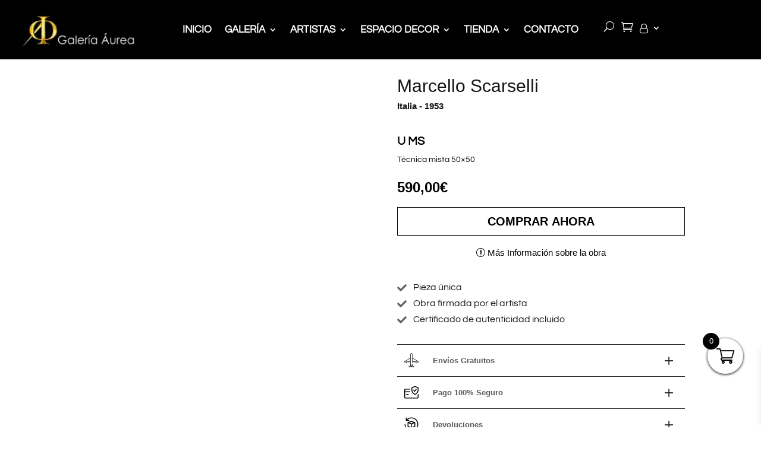

--- FILE ---
content_type: text/css
request_url: https://galeriaurea.com/wp-content/et-cache/8718/et-core-unified-cpt-tb-8519-tb-503-tb-11058-deferred-8718.min.css?ver=1759943202
body_size: 3200
content:
#menu1-novisi{display:none}a.et_pb_menu__icon.et_pb_menu__search-button{margin-right:1px}@media (max-width:700px){.et_pb_menu--style-left_aligned.et_pb_text_align_center .et_pb_menu__wrap{justify-content:end!important}}.et_pb_column{width:100%;margin-bottom:0!important}.et_pb_section_0_tb_header{margin-top:0px;margin-bottom:0px}.et_pb_section_0_tb_header.et_pb_section{padding-top:0px;padding-bottom:0px;background-color:#000000!important}.et_pb_row_0_tb_header.et_pb_row{padding-top:15px!important;padding-bottom:15px!important;padding-top:15px;padding-bottom:15px}.et_pb_row_0_tb_header,body #page-container .et-db #et-boc .et-l .et_pb_row_0_tb_header.et_pb_row,body.et_pb_pagebuilder_layout.single #page-container #et-boc .et-l .et_pb_row_0_tb_header.et_pb_row,body.et_pb_pagebuilder_layout.single.et_full_width_page #page-container .et_pb_row_0_tb_header.et_pb_row{width:95%;max-width:100%}.et_pb_image_0_tb_header{margin-top:8px!important;max-width:200px;text-align:left;margin-left:0}.et_pb_menu_0_tb_header.et_pb_menu ul li a{font-family:'Questrial',Helvetica,Arial,Lucida,sans-serif;font-weight:600;font-size:17px;color:#FFFFFF!important;transition:color 300ms ease 0ms}.et_pb_menu_0_tb_header.et_pb_menu ul li:hover>a,.et_pb_menu_0_tb_header.et_pb_menu ul li.current-menu-item a{color:#FCD32F!important}.et_pb_menu_0_tb_header{padding-top:20px;padding-bottom:20px}.et_pb_menu_0_tb_header.et_pb_menu .nav li ul,.et_pb_menu_0_tb_header.et_pb_menu .et_mobile_menu,.et_pb_menu_0_tb_header.et_pb_menu .et_mobile_menu ul{background-color:#000000!important}.et_pb_menu_0_tb_header.et_pb_menu .nav li ul.sub-menu a,.et_pb_menu_0_tb_header.et_pb_menu .et_mobile_menu a{color:#a5a5a5!important}.et_pb_menu_0_tb_header.et_pb_menu .nav li ul.sub-menu li.current-menu-item a{color:#969696!important}.et_pb_menu_0_tb_header.et_pb_menu nav>ul>li>a:hover{opacity:1}.et_pb_menu_0_tb_header .et_pb_menu_inner_container>.et_pb_menu__logo-wrap,.et_pb_menu_0_tb_header .et_pb_menu__logo-slot{width:0%;max-width:100%}.et_pb_menu_0_tb_header .et_pb_menu_inner_container>.et_pb_menu__logo-wrap .et_pb_menu__logo img,.et_pb_menu_0_tb_header .et_pb_menu__logo-slot .et_pb_menu__logo-wrap img,.et_pb_menu_1_tb_header .et_pb_menu_inner_container>.et_pb_menu__logo-wrap .et_pb_menu__logo img,.et_pb_menu_1_tb_header .et_pb_menu__logo-slot .et_pb_menu__logo-wrap img{height:auto;max-height:none}.et_pb_menu_0_tb_header .mobile_nav .mobile_menu_bar:before,.et_pb_menu_1_tb_header .mobile_nav .mobile_menu_bar:before,.et_pb_menu_1_tb_header .et_pb_menu__icon.et_pb_menu__search-button,.et_pb_menu_1_tb_header .et_pb_menu__icon.et_pb_menu__close-search-button,.et_pb_menu_1_tb_header .et_pb_menu__icon.et_pb_menu__cart-button{color:#FFFFFF}.et_pb_menu_0_tb_header .et_pb_menu__icon.et_pb_menu__search-button,.et_pb_menu_0_tb_header .et_pb_menu__icon.et_pb_menu__close-search-button,.et_pb_menu_0_tb_header .et_pb_menu__icon.et_pb_menu__cart-button{display:none;color:#FFFFFF}.et_pb_menu_1_tb_header{padding-top:16px;padding-bottom:16px}.et_pb_menu_1_tb_header.et_pb_menu ul li.current-menu-item a{color:#FFFFFF!important}.et_pb_menu_1_tb_header.et_pb_menu .nav li ul,.et_pb_menu_1_tb_header.et_pb_menu .et_mobile_menu,.et_pb_menu_1_tb_header.et_pb_menu .et_mobile_menu ul{background-color:#ffffff!important}.et_pb_menu_1_tb_header .et_pb_menu_inner_container>.et_pb_menu__logo-wrap,.et_pb_menu_1_tb_header .et_pb_menu__logo-slot{width:auto;max-width:100%}@media only screen and (max-width:980px){.et_pb_row_0_tb_header.et_pb_row{padding-top:0px!important;padding-bottom:0px!important;padding-top:0px!important;padding-bottom:0px!important}.et_pb_image_0_tb_header .et_pb_image_wrap img{width:auto}.et_pb_menu_0_tb_header .et_pb_menu_inner_container>.et_pb_menu__logo-wrap,.et_pb_menu_0_tb_header .et_pb_menu__logo-slot{width:60px}.et_pb_menu_0_tb_header .et_pb_menu__icon.et_pb_menu__search-button,.et_pb_menu_0_tb_header .et_pb_menu__icon.et_pb_menu__close-search-button,.et_pb_menu_0_tb_header .et_pb_menu__icon.et_pb_menu__cart-button{display:flex}}@media only screen and (min-width:768px) and (max-width:980px){.et_pb_column_0_tb_header,.et_pb_column_2_tb_header{display:none!important}}@media only screen and (max-width:767px){.et_pb_row_0_tb_header.et_pb_row{padding-top:2px!important;padding-bottom:2px!important;padding-top:2px!important;padding-bottom:2px!important}.et_pb_column_0_tb_header,.et_pb_column_2_tb_header{display:none!important}.et_pb_image_0_tb_header .et_pb_image_wrap img{width:auto}.et_pb_menu_0_tb_header .et_pb_menu_inner_container>.et_pb_menu__logo-wrap,.et_pb_menu_0_tb_header .et_pb_menu__logo-slot{width:50%}.et_pb_menu_0_tb_header .et_pb_menu__icon.et_pb_menu__search-button,.et_pb_menu_0_tb_header .et_pb_menu__icon.et_pb_menu__close-search-button,.et_pb_menu_0_tb_header .et_pb_menu__icon.et_pb_menu__cart-button{display:flex}}section.related.wt-related-products img.attachment-woocommerce_thumbnail.size-woocommerce_thumbnail{height:250px!important;max-width:250px!important}.et_pb_section_1_tb_body.et_pb_section{padding-top:5px;padding-bottom:0px}.et_pb_row_0_tb_body.et_pb_row{padding-bottom:0px!important;padding-bottom:0px}.et_pb_wc_images_0_tb_body ul.products li.product span.onsale,.et_pb_wc_related_products_0_tb_body ul.products li.product span.onsale{padding-top:6px!important;padding-right:18px!important;padding-bottom:6px!important;padding-left:18px!important;margin-top:0px!important;margin-right:0px!important;margin-bottom:0px!important;margin-left:0px!important}.et_pb_wc_images_0_tb_body span.onsale{background-color:#bf8c00!important}.et_pb_text_0_tb_body{font-size:30px;margin-bottom:7px!important}.et_pb_text_0_tb_body h1,.et_pb_text_1_tb_body h1{font-size:50px}.et_pb_text_0_tb_body h2,.et_pb_text_1_tb_body h2{font-size:40px}.et_pb_text_1_tb_body{font-weight:600;font-size:15px;margin-bottom:16px!important}.et_pb_wc_title_0_tb_body h1,.et_pb_wc_title_0_tb_body h2,.et_pb_wc_title_0_tb_body h3,.et_pb_wc_title_0_tb_body h4,.et_pb_wc_title_0_tb_body h5,.et_pb_wc_title_0_tb_body h6{font-weight:800;font-size:20px;color:#000000!important;line-height:1.1em}.et_pb_wc_title_0_tb_body{padding-top:4%!important;margin-bottom:7px!important}.et_pb_wc_description_0_tb_body.et_pb_wc_description,.et_pb_wc_add_to_cart_0_tb_body input,.et_pb_wc_add_to_cart_0_tb_body select,.et_pb_wc_add_to_cart_0_tb_body .quantity input.qty,.et_pb_wc_add_to_cart_0_tb_body .input::placeholder,.et_pb_wc_add_to_cart_0_tb_body.et_pb_module .et_pb_module_inner form.cart .variations td select,.et_pb_wc_add_to_cart_0_tb_body.et_pb_module .et_pb_module_inner form.cart .variations td select::placeholder,.et_pb_toggle_0_tb_body.et_pb_toggle.et_pb_toggle_open h5.et_pb_toggle_title,.et_pb_toggle_0_tb_body.et_pb_toggle.et_pb_toggle_open h1.et_pb_toggle_title,.et_pb_toggle_0_tb_body.et_pb_toggle.et_pb_toggle_open h2.et_pb_toggle_title,.et_pb_toggle_0_tb_body.et_pb_toggle.et_pb_toggle_open h3.et_pb_toggle_title,.et_pb_toggle_0_tb_body.et_pb_toggle.et_pb_toggle_open h4.et_pb_toggle_title,.et_pb_toggle_0_tb_body.et_pb_toggle.et_pb_toggle_open h6.et_pb_toggle_title,.et_pb_toggle_1_tb_body.et_pb_toggle.et_pb_toggle_open h5.et_pb_toggle_title,.et_pb_toggle_1_tb_body.et_pb_toggle.et_pb_toggle_open h1.et_pb_toggle_title,.et_pb_toggle_1_tb_body.et_pb_toggle.et_pb_toggle_open h2.et_pb_toggle_title,.et_pb_toggle_1_tb_body.et_pb_toggle.et_pb_toggle_open h3.et_pb_toggle_title,.et_pb_toggle_1_tb_body.et_pb_toggle.et_pb_toggle_open h4.et_pb_toggle_title,.et_pb_toggle_1_tb_body.et_pb_toggle.et_pb_toggle_open h6.et_pb_toggle_title,.et_pb_toggle_2_tb_body.et_pb_toggle.et_pb_toggle_open h5.et_pb_toggle_title,.et_pb_toggle_2_tb_body.et_pb_toggle.et_pb_toggle_open h1.et_pb_toggle_title,.et_pb_toggle_2_tb_body.et_pb_toggle.et_pb_toggle_open h2.et_pb_toggle_title,.et_pb_toggle_2_tb_body.et_pb_toggle.et_pb_toggle_open h3.et_pb_toggle_title,.et_pb_toggle_2_tb_body.et_pb_toggle.et_pb_toggle_open h4.et_pb_toggle_title,.et_pb_toggle_2_tb_body.et_pb_toggle.et_pb_toggle_open h6.et_pb_toggle_title,.et_pb_wc_related_products_0_tb_body .et_overlay:before,.et_pb_wc_related_products_0_tb_body .et_pb_extra_overlay:before{color:#000000!important}.et_pb_wc_description_0_tb_body{font-family:'Questrial',Helvetica,Arial,Lucida,sans-serif;font-size:14px;margin-bottom:16px!important}.et_pb_wc_price_0_tb_body .price{font-weight:600;font-size:24px!important;color:#000000!important;line-height:34px}.et_pb_wc_price_0_tb_body .price ins{font-weight:300!important}.et_pb_row .et_pb_column div.et_pb_wc_price_0_tb_body{margin-bottom:16px!important}.et_pb_wc_add_to_cart_0_tb_body label{font-size:16px;color:#000000!important}.et_pb_wc_add_to_cart_0_tb_body input,.et_pb_wc_add_to_cart_0_tb_body .quantity input.qty{font-size:15px!important;border-radius:5px 5px 5px 5px;overflow:hidden;background-color:rgba(0,0,0,0.08)!important}.et_pb_wc_add_to_cart_0_tb_body select{font-size:15px!important}.et_pb_wc_add_to_cart_0_tb_body{margin-bottom:12px!important}body #page-container .et_pb_section .et_pb_wc_add_to_cart_0_tb_body .button{color:#000000!important;border-width:1px!important;border-color:#000000;border-radius:0px;font-weight:700!important;background-color:#FFFFFF!important;padding-right:150px!important;padding-left:150px!important}body #page-container .et_pb_section .et_pb_wc_add_to_cart_0_tb_body .button:hover{color:#000000!important;background-image:initial!important;background-color:#FFFFFF!important}body #page-container .et_pb_section .et_pb_wc_add_to_cart_0_tb_body .button:before,body #page-container .et_pb_section .et_pb_wc_add_to_cart_0_tb_body .button:after{display:none!important}.et_pb_wc_add_to_cart_0_tb_body input:focus,.et_pb_wc_add_to_cart_0_tb_body select:focus,.et_pb_wc_add_to_cart_0_tb_body .quantity input.qty:focus{background-color:#000000!important}.et_pb_wc_add_to_cart_0_tb_body .input::-webkit-input-placeholder{color:#000000!important}.et_pb_wc_add_to_cart_0_tb_body .input::-moz-placeholder{color:#000000!important}.et_pb_wc_add_to_cart_0_tb_body .input::-ms-input-placeholder{color:#000000!important}.et_pb_wc_add_to_cart_0_tb_body.et_pb_module .et_pb_module_inner form.cart .variations td select::-webkit-input-placeholder{color:#000000!important}.et_pb_wc_add_to_cart_0_tb_body.et_pb_module .et_pb_module_inner form.cart .variations td select::-moz-placeholder{color:#000000!important}.et_pb_wc_add_to_cart_0_tb_body.et_pb_module .et_pb_module_inner form.cart .variations td select::-ms-input-placeholder{color:#000000!important}.et_pb_wc_add_to_cart_0_tb_body .button{transition:color 300ms ease 0ms,background-color 300ms ease 0ms;display:block!important;width:100%}body #page-container .et_pb_section .et_pb_button_0_tb_body{color:#000000!important;border-width:0px!important;font-size:15px;padding-right:0.7em;padding-left:2em}body #page-container .et_pb_section .et_pb_button_0_tb_body:after{display:none}body #page-container .et_pb_section .et_pb_button_0_tb_body:before{content:attr(data-icon);font-family:ETmodules!important;font-weight:400!important;line-height:inherit;font-size:inherit!important;opacity:1;margin-left:-1.3em;right:auto;display:inline-block;font-family:ETmodules!important;font-weight:400!important}body #page-container .et_pb_section .et_pb_button_0_tb_body:hover:before{margin-left:.3em;right:auto;margin-left:-1.3em}.et_pb_button_0_tb_body,.et_pb_button_0_tb_body:after{transition:all 300ms ease 0ms}.dsm_icon_list_child_0_tb_body.dsm_icon_list_child .dsm_icon_list_icon,.dsm_icon_list_child_1_tb_body.dsm_icon_list_child .dsm_icon_list_icon,.dsm_icon_list_child_2_tb_body.dsm_icon_list_child .dsm_icon_list_icon{font-family:FontAwesome!important;font-weight:900!important}.dsm_icon_list_0_tb_body .dsm_icon_list_child,.dsm_icon_list_0_tb_body .dsm_icon_list_child a{font-family:'Questrial',Helvetica,Arial,Lucida,sans-serif}.dsm_icon_list_0_tb_body .dsm_icon_list_items .dsm_icon_list_child .dsm_icon_list_icon{font-size:16px;color:#606060}.dsm_icon_list_0_tb_body .dsm_icon_list_items .dsm_icon_list_child .dsm_icon_list_text{padding-left:11px}.dsm_icon_list_0_tb_body .dsm_icon_list_items .dsm_icon_list_child:not(:last-child){margin-bottom:0px}.et_pb_toggle_0_tb_body.et_pb_toggle h5,.et_pb_toggle_0_tb_body.et_pb_toggle h1.et_pb_toggle_title,.et_pb_toggle_0_tb_body.et_pb_toggle h2.et_pb_toggle_title,.et_pb_toggle_0_tb_body.et_pb_toggle h3.et_pb_toggle_title,.et_pb_toggle_0_tb_body.et_pb_toggle h4.et_pb_toggle_title,.et_pb_toggle_0_tb_body.et_pb_toggle h6.et_pb_toggle_title,.et_pb_toggle_1_tb_body.et_pb_toggle h5,.et_pb_toggle_1_tb_body.et_pb_toggle h1.et_pb_toggle_title,.et_pb_toggle_1_tb_body.et_pb_toggle h2.et_pb_toggle_title,.et_pb_toggle_1_tb_body.et_pb_toggle h3.et_pb_toggle_title,.et_pb_toggle_1_tb_body.et_pb_toggle h4.et_pb_toggle_title,.et_pb_toggle_1_tb_body.et_pb_toggle h6.et_pb_toggle_title,.et_pb_toggle_2_tb_body.et_pb_toggle h5,.et_pb_toggle_2_tb_body.et_pb_toggle h1.et_pb_toggle_title,.et_pb_toggle_2_tb_body.et_pb_toggle h2.et_pb_toggle_title,.et_pb_toggle_2_tb_body.et_pb_toggle h3.et_pb_toggle_title,.et_pb_toggle_2_tb_body.et_pb_toggle h4.et_pb_toggle_title,.et_pb_toggle_2_tb_body.et_pb_toggle h6.et_pb_toggle_title{font-size:13px;color:#5b5b5b!important}.et_pb_toggle_0_tb_body.et_pb_toggle,.et_pb_toggle_1_tb_body.et_pb_toggle{font-size:12px;margin-top:0px!important;margin-bottom:0px!important}.et_pb_module.et_pb_toggle_0_tb_body.et_pb_toggle,.et_pb_module.et_pb_toggle_1_tb_body.et_pb_toggle{border-width:1px 0px 0px 0px;border-top-color:#2b2b2b}.et_pb_toggle_0_tb_body.et_pb_toggle:before{content:url(/wp-content/uploads/2023/05/aeroplano-1.png);position:absolute;top:14px;left:12px}.et_pb_toggle_0_tb_body.et_pb_toggle .et_pb_toggle_title,.et_pb_toggle_1_tb_body.et_pb_toggle .et_pb_toggle_title,.et_pb_toggle_2_tb_body.et_pb_toggle .et_pb_toggle_title{margin-left:40px}.et_pb_toggle_0_tb_body.et_pb_toggle.et_pb_toggle_open,.et_pb_toggle_0_tb_body.et_pb_toggle.et_pb_toggle_close,.et_pb_toggle_1_tb_body.et_pb_toggle.et_pb_toggle_open,.et_pb_toggle_1_tb_body.et_pb_toggle.et_pb_toggle_close,.et_pb_toggle_2_tb_body.et_pb_toggle.et_pb_toggle_open,.et_pb_toggle_2_tb_body.et_pb_toggle.et_pb_toggle_close{background-color:#FFFFFF}.et_pb_toggle_0_tb_body.et_pb_toggle_open .et_pb_toggle_title:before,.et_pb_toggle_1_tb_body.et_pb_toggle_open .et_pb_toggle_title:before,.et_pb_toggle_2_tb_body.et_pb_toggle_open .et_pb_toggle_title:before{font-size:25px;right:-5px;font-family:ETmodules!important;font-weight:400!important;content:"\4d"!important}.et_pb_toggle_0_tb_body.et_pb_toggle_close .et_pb_toggle_title:before,.et_pb_toggle_1_tb_body.et_pb_toggle_close .et_pb_toggle_title:before,.et_pb_toggle_2_tb_body.et_pb_toggle_close .et_pb_toggle_title:before{font-size:25px;right:-5px;color:#2b2b2b;font-family:ETmodules!important;font-weight:400!important;content:"\4c"!important}.et_pb_toggle_1_tb_body.et_pb_toggle:before{content:url(/wp-content/uploads/2023/05/tarjeta-de-credito-1.png);position:absolute;top:14px;left:12px}.et_pb_toggle_2_tb_body.et_pb_toggle{font-size:12px}.et_pb_module.et_pb_toggle_2_tb_body.et_pb_toggle{border-width:1px 0px;border-top-color:#2b2b2b;border-bottom-color:#2b2b2b}.et_pb_toggle_2_tb_body.et_pb_toggle:before{content:url(/wp-content/uploads/2023/05/devolucion-de-producto-1.png);position:absolute;top:14px;left:12px}.et_pb_wc_description_1_tb_body p{line-height:1.5em}.et_pb_wc_description_1_tb_body{font-family:'Questrial',Helvetica,Arial,Lucida,sans-serif;font-size:18px;line-height:1.5em}.et_pb_wc_description_1_tb_body h2,.et_pb_wc_description_1_tb_body h3{font-size:35px}.et_pb_wc_description_1_tb_body h4{font-size:20px}.et_pb_wc_description_1_tb_body h5{font-size:18px}.et_pb_section_2_tb_body.et_pb_section{padding-top:0px;padding-bottom:0px}.et_pb_row_2_tb_body.et_pb_row{padding-top:0px!important;padding-top:0px}.et_pb_wc_related_products_0_tb_body section.products>h1,.et_pb_wc_related_products_0_tb_body section.products>h2,.et_pb_wc_related_products_0_tb_body section.products>h3,.et_pb_wc_related_products_0_tb_body section.products>h4,.et_pb_wc_related_products_0_tb_body section.products>h5,.et_pb_wc_related_products_0_tb_body section.products>h6{font-weight:600!important}.et_pb_wc_related_products_0_tb_body ul.products li.product h3,.et_pb_wc_related_products_0_tb_body ul.products li.product h1,.et_pb_wc_related_products_0_tb_body ul.products li.product h2,.et_pb_wc_related_products_0_tb_body ul.products li.product h4,.et_pb_wc_related_products_0_tb_body ul.products li.product h5,.et_pb_wc_related_products_0_tb_body ul.products li.product h6{font-weight:600!important;font-size:13px!important}.et_pb_wc_related_products_0_tb_body ul.products li.product .price,.et_pb_wc_related_products_0_tb_body ul.products li.product .price .amount{font-weight:600}.et_pb_wc_related_products_0_tb_body{min-height:18px}.et_pb_wc_related_products_0_tb_body li.product h2{margin-top:10px!important}.et_pb_wc_related_products_0_tb_body ul.products li.product .star-rating{width:calc(5.4em + (0px * 4))}@media only screen and (max-width:980px){body #page-container .et_pb_section .et_pb_wc_add_to_cart_0_tb_body .button{padding-right:130px!important;padding-left:130px!important}body #page-container .et_pb_section .et_pb_button_0_tb_body:before{line-height:inherit;font-size:inherit!important;margin-left:-1.3em;right:auto;display:inline-block;opacity:1;content:attr(data-icon);font-family:ETmodules!important;font-weight:400!important}body #page-container .et_pb_section .et_pb_button_0_tb_body:after{display:none}body #page-container .et_pb_section .et_pb_button_0_tb_body:hover:before{margin-left:.3em;right:auto;margin-left:-1.3em}.et_pb_module.et_pb_toggle_0_tb_body.et_pb_toggle,.et_pb_module.et_pb_toggle_1_tb_body.et_pb_toggle{border-top-width:1px;border-top-color:#2b2b2b}.et_pb_module.et_pb_toggle_2_tb_body.et_pb_toggle{border-top-width:1px;border-bottom-width:1px;border-top-color:#2b2b2b;border-bottom-color:#2b2b2b}.et_pb_wc_description_1_tb_body{font-size:18px}.et_pb_wc_description_1_tb_body h2,.et_pb_wc_description_1_tb_body h3{font-size:35px}}@media only screen and (max-width:767px){body #page-container .et_pb_section .et_pb_wc_add_to_cart_0_tb_body .button{padding-right:25px!important;padding-left:25px!important}body #page-container .et_pb_section .et_pb_button_0_tb_body:before{line-height:inherit;font-size:inherit!important;margin-left:-1.3em;right:auto;display:inline-block;opacity:1;content:attr(data-icon);font-family:ETmodules!important;font-weight:400!important}body #page-container .et_pb_section .et_pb_button_0_tb_body:after{display:none}body #page-container .et_pb_section .et_pb_button_0_tb_body:hover:before{margin-left:.3em;right:auto;margin-left:-1.3em}.et_pb_module.et_pb_toggle_0_tb_body.et_pb_toggle,.et_pb_module.et_pb_toggle_1_tb_body.et_pb_toggle{border-top-width:1px;border-top-color:#2b2b2b}.et_pb_module.et_pb_toggle_2_tb_body.et_pb_toggle{border-top-width:1px;border-bottom-width:1px;border-top-color:#2b2b2b;border-bottom-color:#2b2b2b}.et_pb_wc_description_1_tb_body{font-size:16px}.et_pb_wc_description_1_tb_body h2{font-size:30px}.et_pb_wc_description_1_tb_body h3{font-size:25px}}.et_pb_row_0_tb_footer{border-top-width:2px;border-color:RGBA(255,255,255,0);align-items:end}.et_pb_row_0_tb_footer.et_pb_row{padding-top:0px!important;padding-bottom:0px!important;margin-top:0px!important;margin-bottom:0px!important;padding-top:0px;padding-bottom:0px}.et_pb_text_0_tb_footer.et_pb_text,.et_pb_text_1_tb_footer.et_pb_text{color:#000000!important}.et_pb_text_0_tb_footer,.et_pb_text_1_tb_footer{font-family:'Questrial',Helvetica,Arial,Lucida,sans-serif;font-size:14px;padding-left:80px!important}.et_pb_text_0_tb_footer.et_pb_text a,.et_pb_text_1_tb_footer.et_pb_text a{color:#666666!important}.et_pb_text_0_tb_footer a,.et_pb_text_1_tb_footer a{text-decoration:underline}.et_pb_text_0_tb_footer h1,.et_pb_text_1_tb_footer h1{font-size:50px;color:#000000!important;text-align:left}.et_pb_text_0_tb_footer h2,.et_pb_text_1_tb_footer h2,.et_pb_text_2_tb_footer h2,.et_pb_text_3_tb_footer h2,.et_pb_text_4_tb_footer h2{font-size:40px}.et_pb_text_0_tb_footer h3,.et_pb_text_1_tb_footer h3{font-weight:300;text-transform:uppercase;font-size:17px;color:#000000!important;line-height:1.9em}.et_pb_image_0_tb_footer{width:55%;text-align:center}.et_pb_row_1_tb_footer.et_pb_row,.et_pb_row_2_tb_footer.et_pb_row{padding-bottom:1px!important;padding-bottom:1px}ul.et_pb_social_media_follow_0_tb_footer{margin-top:-9px!important}.et_pb_text_2_tb_footer,.et_pb_text_4_tb_footer{font-family:'Questrial',Helvetica,Arial,Lucida,sans-serif;font-size:15px}.et_pb_text_2_tb_footer h1,.et_pb_text_3_tb_footer h1,.et_pb_text_4_tb_footer h1{font-size:50px}.et_pb_row_3_tb_footer.et_pb_row{padding-top:11px!important;padding-bottom:6px!important;padding-top:11px;padding-bottom:6px}.et_pb_text_3_tb_footer{font-size:12px;margin-bottom:5px!important}.et_pb_text_3_tb_footer.et_pb_text a{color:#6d6d6d!important}.et_pb_social_media_follow_network_0_tb_footer a.icon,.et_pb_social_media_follow_network_1_tb_footer a.icon,.et_pb_social_media_follow_network_2_tb_footer a.icon,.et_pb_social_media_follow_network_3_tb_footer a.icon,.et_pb_social_media_follow_network_4_tb_footer a.icon{background-color:#606060!important;transition:background-color 300ms ease 0ms,background-image 300ms ease 0ms}.et_pb_social_media_follow_network_0_tb_footer a.icon:hover{background-image:initial!important;background-color:#007bb6!important}.et_pb_social_media_follow_network_1_tb_footer a.icon:hover{background-image:initial!important;background-color:#3b5998!important}.et_pb_social_media_follow_network_2_tb_footer a.icon:hover{background-image:initial!important;background-color:#00aced!important}.et_pb_social_media_follow_network_3_tb_footer a.icon:hover{background-image:initial!important;background-color:#ea2c59!important}.et_pb_social_media_follow_network_4_tb_footer a.icon:hover{background-image:initial!important;background-color:#a82400!important}@media only screen and (max-width:980px){.et_pb_row_0_tb_footer{border-top-width:2px}.et_pb_text_0_tb_footer,.et_pb_text_1_tb_footer{padding-left:80px!important}.et_pb_image_0_tb_footer .et_pb_image_wrap img{width:auto}}@media only screen and (max-width:767px){.et_pb_row_0_tb_footer{border-top-width:2px}.et_pb_text_0_tb_footer h3{text-align:center}.et_pb_text_0_tb_footer,.et_pb_text_1_tb_footer{padding-left:0px!important}.et_pb_image_0_tb_footer .et_pb_image_wrap img{width:auto}}